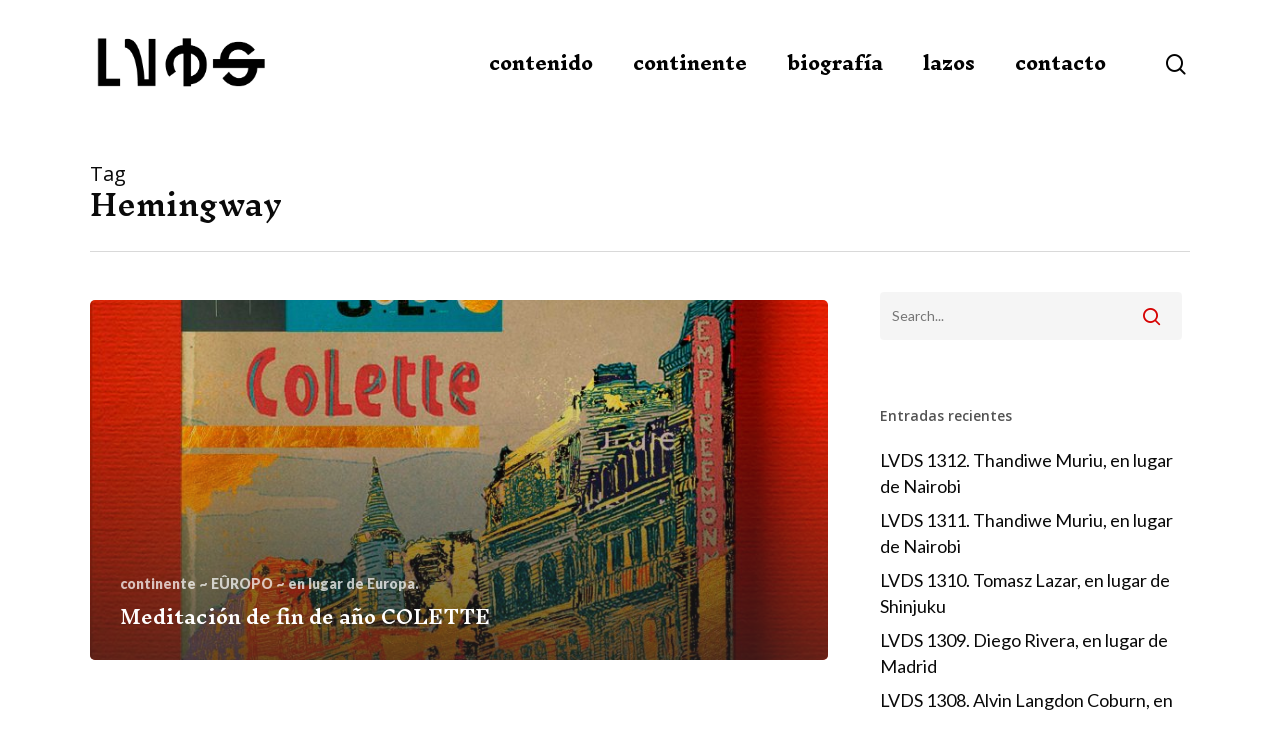

--- FILE ---
content_type: text/html; charset=UTF-8
request_url: https://losvalientesduermensolos.com/tag/hemingway
body_size: 15622
content:
<!DOCTYPE html>

<html lang="es" class="no-js">
<head>
	
	<meta charset="UTF-8">
	
	<meta name="viewport" content="width=device-width, initial-scale=1, maximum-scale=1, user-scalable=0" /><title>Hemingway &#8211; Los valientes duermen solos</title>
<meta name='robots' content='max-image-preview:large' />
<link rel='dns-prefetch' href='//fonts.googleapis.com' />
<link rel="alternate" type="application/rss+xml" title="Los valientes duermen solos &raquo; Feed" href="https://losvalientesduermensolos.com/feed" />
<link rel="alternate" type="application/rss+xml" title="Los valientes duermen solos &raquo; Feed de los comentarios" href="https://losvalientesduermensolos.com/comments/feed" />
<link rel="alternate" type="application/rss+xml" title="Los valientes duermen solos &raquo; Etiqueta Hemingway del feed" href="https://losvalientesduermensolos.com/tag/hemingway/feed" />
<style id='wp-img-auto-sizes-contain-inline-css' type='text/css'>
img:is([sizes=auto i],[sizes^="auto," i]){contain-intrinsic-size:3000px 1500px}
/*# sourceURL=wp-img-auto-sizes-contain-inline-css */
</style>
<style id='wp-emoji-styles-inline-css' type='text/css'>

	img.wp-smiley, img.emoji {
		display: inline !important;
		border: none !important;
		box-shadow: none !important;
		height: 1em !important;
		width: 1em !important;
		margin: 0 0.07em !important;
		vertical-align: -0.1em !important;
		background: none !important;
		padding: 0 !important;
	}
/*# sourceURL=wp-emoji-styles-inline-css */
</style>
<style id='wp-block-library-inline-css' type='text/css'>
:root{--wp-block-synced-color:#7a00df;--wp-block-synced-color--rgb:122,0,223;--wp-bound-block-color:var(--wp-block-synced-color);--wp-editor-canvas-background:#ddd;--wp-admin-theme-color:#007cba;--wp-admin-theme-color--rgb:0,124,186;--wp-admin-theme-color-darker-10:#006ba1;--wp-admin-theme-color-darker-10--rgb:0,107,160.5;--wp-admin-theme-color-darker-20:#005a87;--wp-admin-theme-color-darker-20--rgb:0,90,135;--wp-admin-border-width-focus:2px}@media (min-resolution:192dpi){:root{--wp-admin-border-width-focus:1.5px}}.wp-element-button{cursor:pointer}:root .has-very-light-gray-background-color{background-color:#eee}:root .has-very-dark-gray-background-color{background-color:#313131}:root .has-very-light-gray-color{color:#eee}:root .has-very-dark-gray-color{color:#313131}:root .has-vivid-green-cyan-to-vivid-cyan-blue-gradient-background{background:linear-gradient(135deg,#00d084,#0693e3)}:root .has-purple-crush-gradient-background{background:linear-gradient(135deg,#34e2e4,#4721fb 50%,#ab1dfe)}:root .has-hazy-dawn-gradient-background{background:linear-gradient(135deg,#faaca8,#dad0ec)}:root .has-subdued-olive-gradient-background{background:linear-gradient(135deg,#fafae1,#67a671)}:root .has-atomic-cream-gradient-background{background:linear-gradient(135deg,#fdd79a,#004a59)}:root .has-nightshade-gradient-background{background:linear-gradient(135deg,#330968,#31cdcf)}:root .has-midnight-gradient-background{background:linear-gradient(135deg,#020381,#2874fc)}:root{--wp--preset--font-size--normal:16px;--wp--preset--font-size--huge:42px}.has-regular-font-size{font-size:1em}.has-larger-font-size{font-size:2.625em}.has-normal-font-size{font-size:var(--wp--preset--font-size--normal)}.has-huge-font-size{font-size:var(--wp--preset--font-size--huge)}.has-text-align-center{text-align:center}.has-text-align-left{text-align:left}.has-text-align-right{text-align:right}.has-fit-text{white-space:nowrap!important}#end-resizable-editor-section{display:none}.aligncenter{clear:both}.items-justified-left{justify-content:flex-start}.items-justified-center{justify-content:center}.items-justified-right{justify-content:flex-end}.items-justified-space-between{justify-content:space-between}.screen-reader-text{border:0;clip-path:inset(50%);height:1px;margin:-1px;overflow:hidden;padding:0;position:absolute;width:1px;word-wrap:normal!important}.screen-reader-text:focus{background-color:#ddd;clip-path:none;color:#444;display:block;font-size:1em;height:auto;left:5px;line-height:normal;padding:15px 23px 14px;text-decoration:none;top:5px;width:auto;z-index:100000}html :where(.has-border-color){border-style:solid}html :where([style*=border-top-color]){border-top-style:solid}html :where([style*=border-right-color]){border-right-style:solid}html :where([style*=border-bottom-color]){border-bottom-style:solid}html :where([style*=border-left-color]){border-left-style:solid}html :where([style*=border-width]){border-style:solid}html :where([style*=border-top-width]){border-top-style:solid}html :where([style*=border-right-width]){border-right-style:solid}html :where([style*=border-bottom-width]){border-bottom-style:solid}html :where([style*=border-left-width]){border-left-style:solid}html :where(img[class*=wp-image-]){height:auto;max-width:100%}:where(figure){margin:0 0 1em}html :where(.is-position-sticky){--wp-admin--admin-bar--position-offset:var(--wp-admin--admin-bar--height,0px)}@media screen and (max-width:600px){html :where(.is-position-sticky){--wp-admin--admin-bar--position-offset:0px}}

/*# sourceURL=wp-block-library-inline-css */
</style><style id='global-styles-inline-css' type='text/css'>
:root{--wp--preset--aspect-ratio--square: 1;--wp--preset--aspect-ratio--4-3: 4/3;--wp--preset--aspect-ratio--3-4: 3/4;--wp--preset--aspect-ratio--3-2: 3/2;--wp--preset--aspect-ratio--2-3: 2/3;--wp--preset--aspect-ratio--16-9: 16/9;--wp--preset--aspect-ratio--9-16: 9/16;--wp--preset--color--black: #000000;--wp--preset--color--cyan-bluish-gray: #abb8c3;--wp--preset--color--white: #ffffff;--wp--preset--color--pale-pink: #f78da7;--wp--preset--color--vivid-red: #cf2e2e;--wp--preset--color--luminous-vivid-orange: #ff6900;--wp--preset--color--luminous-vivid-amber: #fcb900;--wp--preset--color--light-green-cyan: #7bdcb5;--wp--preset--color--vivid-green-cyan: #00d084;--wp--preset--color--pale-cyan-blue: #8ed1fc;--wp--preset--color--vivid-cyan-blue: #0693e3;--wp--preset--color--vivid-purple: #9b51e0;--wp--preset--gradient--vivid-cyan-blue-to-vivid-purple: linear-gradient(135deg,rgb(6,147,227) 0%,rgb(155,81,224) 100%);--wp--preset--gradient--light-green-cyan-to-vivid-green-cyan: linear-gradient(135deg,rgb(122,220,180) 0%,rgb(0,208,130) 100%);--wp--preset--gradient--luminous-vivid-amber-to-luminous-vivid-orange: linear-gradient(135deg,rgb(252,185,0) 0%,rgb(255,105,0) 100%);--wp--preset--gradient--luminous-vivid-orange-to-vivid-red: linear-gradient(135deg,rgb(255,105,0) 0%,rgb(207,46,46) 100%);--wp--preset--gradient--very-light-gray-to-cyan-bluish-gray: linear-gradient(135deg,rgb(238,238,238) 0%,rgb(169,184,195) 100%);--wp--preset--gradient--cool-to-warm-spectrum: linear-gradient(135deg,rgb(74,234,220) 0%,rgb(151,120,209) 20%,rgb(207,42,186) 40%,rgb(238,44,130) 60%,rgb(251,105,98) 80%,rgb(254,248,76) 100%);--wp--preset--gradient--blush-light-purple: linear-gradient(135deg,rgb(255,206,236) 0%,rgb(152,150,240) 100%);--wp--preset--gradient--blush-bordeaux: linear-gradient(135deg,rgb(254,205,165) 0%,rgb(254,45,45) 50%,rgb(107,0,62) 100%);--wp--preset--gradient--luminous-dusk: linear-gradient(135deg,rgb(255,203,112) 0%,rgb(199,81,192) 50%,rgb(65,88,208) 100%);--wp--preset--gradient--pale-ocean: linear-gradient(135deg,rgb(255,245,203) 0%,rgb(182,227,212) 50%,rgb(51,167,181) 100%);--wp--preset--gradient--electric-grass: linear-gradient(135deg,rgb(202,248,128) 0%,rgb(113,206,126) 100%);--wp--preset--gradient--midnight: linear-gradient(135deg,rgb(2,3,129) 0%,rgb(40,116,252) 100%);--wp--preset--font-size--small: 13px;--wp--preset--font-size--medium: 20px;--wp--preset--font-size--large: 36px;--wp--preset--font-size--x-large: 42px;--wp--preset--spacing--20: 0.44rem;--wp--preset--spacing--30: 0.67rem;--wp--preset--spacing--40: 1rem;--wp--preset--spacing--50: 1.5rem;--wp--preset--spacing--60: 2.25rem;--wp--preset--spacing--70: 3.38rem;--wp--preset--spacing--80: 5.06rem;--wp--preset--shadow--natural: 6px 6px 9px rgba(0, 0, 0, 0.2);--wp--preset--shadow--deep: 12px 12px 50px rgba(0, 0, 0, 0.4);--wp--preset--shadow--sharp: 6px 6px 0px rgba(0, 0, 0, 0.2);--wp--preset--shadow--outlined: 6px 6px 0px -3px rgb(255, 255, 255), 6px 6px rgb(0, 0, 0);--wp--preset--shadow--crisp: 6px 6px 0px rgb(0, 0, 0);}:where(.is-layout-flex){gap: 0.5em;}:where(.is-layout-grid){gap: 0.5em;}body .is-layout-flex{display: flex;}.is-layout-flex{flex-wrap: wrap;align-items: center;}.is-layout-flex > :is(*, div){margin: 0;}body .is-layout-grid{display: grid;}.is-layout-grid > :is(*, div){margin: 0;}:where(.wp-block-columns.is-layout-flex){gap: 2em;}:where(.wp-block-columns.is-layout-grid){gap: 2em;}:where(.wp-block-post-template.is-layout-flex){gap: 1.25em;}:where(.wp-block-post-template.is-layout-grid){gap: 1.25em;}.has-black-color{color: var(--wp--preset--color--black) !important;}.has-cyan-bluish-gray-color{color: var(--wp--preset--color--cyan-bluish-gray) !important;}.has-white-color{color: var(--wp--preset--color--white) !important;}.has-pale-pink-color{color: var(--wp--preset--color--pale-pink) !important;}.has-vivid-red-color{color: var(--wp--preset--color--vivid-red) !important;}.has-luminous-vivid-orange-color{color: var(--wp--preset--color--luminous-vivid-orange) !important;}.has-luminous-vivid-amber-color{color: var(--wp--preset--color--luminous-vivid-amber) !important;}.has-light-green-cyan-color{color: var(--wp--preset--color--light-green-cyan) !important;}.has-vivid-green-cyan-color{color: var(--wp--preset--color--vivid-green-cyan) !important;}.has-pale-cyan-blue-color{color: var(--wp--preset--color--pale-cyan-blue) !important;}.has-vivid-cyan-blue-color{color: var(--wp--preset--color--vivid-cyan-blue) !important;}.has-vivid-purple-color{color: var(--wp--preset--color--vivid-purple) !important;}.has-black-background-color{background-color: var(--wp--preset--color--black) !important;}.has-cyan-bluish-gray-background-color{background-color: var(--wp--preset--color--cyan-bluish-gray) !important;}.has-white-background-color{background-color: var(--wp--preset--color--white) !important;}.has-pale-pink-background-color{background-color: var(--wp--preset--color--pale-pink) !important;}.has-vivid-red-background-color{background-color: var(--wp--preset--color--vivid-red) !important;}.has-luminous-vivid-orange-background-color{background-color: var(--wp--preset--color--luminous-vivid-orange) !important;}.has-luminous-vivid-amber-background-color{background-color: var(--wp--preset--color--luminous-vivid-amber) !important;}.has-light-green-cyan-background-color{background-color: var(--wp--preset--color--light-green-cyan) !important;}.has-vivid-green-cyan-background-color{background-color: var(--wp--preset--color--vivid-green-cyan) !important;}.has-pale-cyan-blue-background-color{background-color: var(--wp--preset--color--pale-cyan-blue) !important;}.has-vivid-cyan-blue-background-color{background-color: var(--wp--preset--color--vivid-cyan-blue) !important;}.has-vivid-purple-background-color{background-color: var(--wp--preset--color--vivid-purple) !important;}.has-black-border-color{border-color: var(--wp--preset--color--black) !important;}.has-cyan-bluish-gray-border-color{border-color: var(--wp--preset--color--cyan-bluish-gray) !important;}.has-white-border-color{border-color: var(--wp--preset--color--white) !important;}.has-pale-pink-border-color{border-color: var(--wp--preset--color--pale-pink) !important;}.has-vivid-red-border-color{border-color: var(--wp--preset--color--vivid-red) !important;}.has-luminous-vivid-orange-border-color{border-color: var(--wp--preset--color--luminous-vivid-orange) !important;}.has-luminous-vivid-amber-border-color{border-color: var(--wp--preset--color--luminous-vivid-amber) !important;}.has-light-green-cyan-border-color{border-color: var(--wp--preset--color--light-green-cyan) !important;}.has-vivid-green-cyan-border-color{border-color: var(--wp--preset--color--vivid-green-cyan) !important;}.has-pale-cyan-blue-border-color{border-color: var(--wp--preset--color--pale-cyan-blue) !important;}.has-vivid-cyan-blue-border-color{border-color: var(--wp--preset--color--vivid-cyan-blue) !important;}.has-vivid-purple-border-color{border-color: var(--wp--preset--color--vivid-purple) !important;}.has-vivid-cyan-blue-to-vivid-purple-gradient-background{background: var(--wp--preset--gradient--vivid-cyan-blue-to-vivid-purple) !important;}.has-light-green-cyan-to-vivid-green-cyan-gradient-background{background: var(--wp--preset--gradient--light-green-cyan-to-vivid-green-cyan) !important;}.has-luminous-vivid-amber-to-luminous-vivid-orange-gradient-background{background: var(--wp--preset--gradient--luminous-vivid-amber-to-luminous-vivid-orange) !important;}.has-luminous-vivid-orange-to-vivid-red-gradient-background{background: var(--wp--preset--gradient--luminous-vivid-orange-to-vivid-red) !important;}.has-very-light-gray-to-cyan-bluish-gray-gradient-background{background: var(--wp--preset--gradient--very-light-gray-to-cyan-bluish-gray) !important;}.has-cool-to-warm-spectrum-gradient-background{background: var(--wp--preset--gradient--cool-to-warm-spectrum) !important;}.has-blush-light-purple-gradient-background{background: var(--wp--preset--gradient--blush-light-purple) !important;}.has-blush-bordeaux-gradient-background{background: var(--wp--preset--gradient--blush-bordeaux) !important;}.has-luminous-dusk-gradient-background{background: var(--wp--preset--gradient--luminous-dusk) !important;}.has-pale-ocean-gradient-background{background: var(--wp--preset--gradient--pale-ocean) !important;}.has-electric-grass-gradient-background{background: var(--wp--preset--gradient--electric-grass) !important;}.has-midnight-gradient-background{background: var(--wp--preset--gradient--midnight) !important;}.has-small-font-size{font-size: var(--wp--preset--font-size--small) !important;}.has-medium-font-size{font-size: var(--wp--preset--font-size--medium) !important;}.has-large-font-size{font-size: var(--wp--preset--font-size--large) !important;}.has-x-large-font-size{font-size: var(--wp--preset--font-size--x-large) !important;}
/*# sourceURL=global-styles-inline-css */
</style>

<style id='classic-theme-styles-inline-css' type='text/css'>
/*! This file is auto-generated */
.wp-block-button__link{color:#fff;background-color:#32373c;border-radius:9999px;box-shadow:none;text-decoration:none;padding:calc(.667em + 2px) calc(1.333em + 2px);font-size:1.125em}.wp-block-file__button{background:#32373c;color:#fff;text-decoration:none}
/*# sourceURL=/wp-includes/css/classic-themes.min.css */
</style>
<link rel='stylesheet' id='font-awesome-css' href='https://losvalientesduermensolos.com/wp-content/themes/salient/css/font-awesome.min.css?ver=4.6.4' type='text/css' media='all' />
<link rel='stylesheet' id='salient-grid-system-css' href='https://losvalientesduermensolos.com/wp-content/themes/salient/css/grid-system.css?ver=12.1.6' type='text/css' media='all' />
<link rel='stylesheet' id='main-styles-css' href='https://losvalientesduermensolos.com/wp-content/themes/salient/css/style.css?ver=12.1.6' type='text/css' media='all' />
<link rel='stylesheet' id='fancyBox-css' href='https://losvalientesduermensolos.com/wp-content/themes/salient/css/plugins/jquery.fancybox.css?ver=3.3.1' type='text/css' media='all' />
<link rel='stylesheet' id='nectar_default_font_open_sans-css' href='https://fonts.googleapis.com/css?family=Open+Sans%3A300%2C400%2C600%2C700&#038;subset=latin%2Clatin-ext' type='text/css' media='all' />
<link rel='stylesheet' id='responsive-css' href='https://losvalientesduermensolos.com/wp-content/themes/salient/css/responsive.css?ver=12.1.6' type='text/css' media='all' />
<link rel='stylesheet' id='skin-material-css' href='https://losvalientesduermensolos.com/wp-content/themes/salient/css/skin-material.css?ver=12.1.6' type='text/css' media='all' />
<link rel='stylesheet' id='dynamic-css-css' href='https://losvalientesduermensolos.com/wp-content/themes/salient/css/salient-dynamic-styles.css?ver=28307' type='text/css' media='all' />
<style id='dynamic-css-inline-css' type='text/css'>
@media only screen and (min-width:1000px){body #ajax-content-wrap.no-scroll{min-height:calc(100vh - 126px);height:calc(100vh - 126px)!important;}}@media only screen and (min-width:1000px){#page-header-wrap.fullscreen-header,#page-header-wrap.fullscreen-header #page-header-bg,html:not(.nectar-box-roll-loaded) .nectar-box-roll > #page-header-bg.fullscreen-header,.nectar_fullscreen_zoom_recent_projects,#nectar_fullscreen_rows:not(.afterLoaded) > div{height:calc(100vh - 125px);}.wpb_row.vc_row-o-full-height.top-level,.wpb_row.vc_row-o-full-height.top-level > .col.span_12{min-height:calc(100vh - 125px);}html:not(.nectar-box-roll-loaded) .nectar-box-roll > #page-header-bg.fullscreen-header{top:126px;}.nectar-slider-wrap[data-fullscreen="true"]:not(.loaded),.nectar-slider-wrap[data-fullscreen="true"]:not(.loaded) .swiper-container{height:calc(100vh - 124px)!important;}.admin-bar .nectar-slider-wrap[data-fullscreen="true"]:not(.loaded),.admin-bar .nectar-slider-wrap[data-fullscreen="true"]:not(.loaded) .swiper-container{height:calc(100vh - 124px - 32px)!important;}}#nectar_fullscreen_rows{background-color:;}
body[data-ext-responsive="true"].single-post .container-wrap.no-sidebar .post-area {
    
        max-width: inherit;
 
}

.single.single-post .section-title h1 {
    max-width: 1000px;
}
/*# sourceURL=dynamic-css-inline-css */
</style>
<link rel='stylesheet' id='redux-google-fonts-salient_redux-css' href='https://fonts.googleapis.com/css?family=Inknut+Antiqua%3A700%2C600%7CLato%3A400%2C400italic%2C900&#038;ver=1707910965' type='text/css' media='all' />
<script type="text/javascript" src="https://losvalientesduermensolos.com/wp-includes/js/jquery/jquery.min.js?ver=3.7.1" id="jquery-core-js"></script>
<script type="text/javascript" src="https://losvalientesduermensolos.com/wp-includes/js/jquery/jquery-migrate.min.js?ver=3.4.1" id="jquery-migrate-js"></script>
<link rel="https://api.w.org/" href="https://losvalientesduermensolos.com/wp-json/" /><link rel="alternate" title="JSON" type="application/json" href="https://losvalientesduermensolos.com/wp-json/wp/v2/tags/192" /><link rel="EditURI" type="application/rsd+xml" title="RSD" href="https://losvalientesduermensolos.com/xmlrpc.php?rsd" />
<meta name="generator" content="WordPress 6.9" />
<script type="text/javascript"> var root = document.getElementsByTagName( "html" )[0]; root.setAttribute( "class", "js" ); </script><style type="text/css">.recentcomments a{display:inline !important;padding:0 !important;margin:0 !important;}</style><meta name="generator" content="Powered by WPBakery Page Builder - drag and drop page builder for WordPress."/>
<noscript><style> .wpb_animate_when_almost_visible { opacity: 1; }</style></noscript>	
</head>


<body class="archive tag tag-hemingway tag-192 wp-theme-salient material wpb-js-composer js-comp-ver-6.4.2 vc_responsive" data-footer-reveal="false" data-footer-reveal-shadow="none" data-header-format="default" data-body-border="off" data-boxed-style="" data-header-breakpoint="1000" data-dropdown-style="minimal" data-cae="easeOutCubic" data-cad="750" data-megamenu-width="contained" data-aie="none" data-ls="fancybox" data-apte="standard" data-hhun="0" data-fancy-form-rcs="default" data-form-style="default" data-form-submit="regular" data-is="minimal" data-button-style="slightly_rounded_shadow" data-user-account-button="false" data-flex-cols="true" data-col-gap="60px" data-header-inherit-rc="false" data-header-search="true" data-animated-anchors="true" data-ajax-transitions="false" data-full-width-header="false" data-slide-out-widget-area="true" data-slide-out-widget-area-style="slide-out-from-right" data-user-set-ocm="off" data-loading-animation="none" data-bg-header="false" data-responsive="1" data-ext-responsive="true" data-header-resize="1" data-header-color="custom" data-transparent-header="false" data-cart="false" data-remove-m-parallax="" data-remove-m-video-bgs="" data-m-animate="0" data-force-header-trans-color="light" data-smooth-scrolling="0" data-permanent-transparent="false" >
	
	<script type="text/javascript"> if(navigator.userAgent.match(/(Android|iPod|iPhone|iPad|BlackBerry|IEMobile|Opera Mini)/)) { document.body.className += " using-mobile-browser "; } </script><div class="ocm-effect-wrap"><div class="ocm-effect-wrap-inner">	
	<div id="header-space"  data-header-mobile-fixed='1'></div> 
	
		
	<div id="header-outer" data-has-menu="true" data-has-buttons="yes" data-header-button_style="default" data-using-pr-menu="false" data-mobile-fixed="1" data-ptnm="false" data-lhe="animated_underline" data-user-set-bg="#ffffff" data-format="default" data-permanent-transparent="false" data-megamenu-rt="0" data-remove-fixed="0" data-header-resize="1" data-cart="false" data-transparency-option="0" data-box-shadow="none" data-shrink-num="20" data-using-secondary="0" data-using-logo="1" data-logo-height="70" data-m-logo-height="50" data-padding="28" data-full-width="false" data-condense="false" >
		
		
<div id="search-outer" class="nectar">
	<div id="search">
		<div class="container">
			 <div id="search-box">
				 <div class="inner-wrap">
					 <div class="col span_12">
						  <form role="search" action="https://losvalientesduermensolos.com/" method="GET">
														 <input type="text" name="s"  value="" placeholder="Search" /> 
							 								
						<span>Hit enter to search or ESC to close</span>						</form>
					</div><!--/span_12-->
				</div><!--/inner-wrap-->
			 </div><!--/search-box-->
			 <div id="close"><a href="#">
				<span class="close-wrap"> <span class="close-line close-line1"></span> <span class="close-line close-line2"></span> </span>				 </a></div>
		 </div><!--/container-->
	</div><!--/search-->
</div><!--/search-outer-->

<header id="top">
	<div class="container">
		<div class="row">
			<div class="col span_3">
				<a id="logo" href="https://losvalientesduermensolos.com" data-supplied-ml-starting-dark="false" data-supplied-ml-starting="false" data-supplied-ml="false" >
					<img class="stnd  dark-version" alt="Los valientes duermen solos" src="https://losvalientesduermensolos.com/wp-content/uploads/2021/04/lvds-01.png"  /> 
				</a>
				
							</div><!--/span_3-->
			
			<div class="col span_9 col_last">
									<a class="mobile-search" href="#searchbox"><span class="nectar-icon icon-salient-search" aria-hidden="true"></span></a>
										<div class="slide-out-widget-area-toggle mobile-icon slide-out-from-right" data-custom-color="false" data-icon-animation="simple-transform">
						<div> <a href="#sidewidgetarea" aria-label="Navigation Menu" aria-expanded="false" class="closed">
							<span aria-hidden="true"> <i class="lines-button x2"> <i class="lines"></i> </i> </span>
						</a></div> 
					</div>
								
									
					<nav>
						
						<ul class="sf-menu">	
							<li id="menu-item-15583" class="menu-item menu-item-type-post_type menu-item-object-page menu-item-15583"><a href="https://losvalientesduermensolos.com/portfolio">contenido</a></li>
<li id="menu-item-15596" class="menu-item menu-item-type-post_type menu-item-object-page menu-item-15596"><a href="https://losvalientesduermensolos.com/blog">continente</a></li>
<li id="menu-item-15620" class="menu-item menu-item-type-post_type menu-item-object-page menu-item-15620"><a href="https://losvalientesduermensolos.com/about">biografía</a></li>
<li id="menu-item-15582" class="menu-item menu-item-type-custom menu-item-object-custom menu-item-15582"><a href="https://losvalientesduermensolos.com/lazos">lazos</a></li>
<li id="menu-item-15584" class="menu-item menu-item-type-post_type menu-item-object-page menu-item-15584"><a href="https://losvalientesduermensolos.com/contact">contacto</a></li>
						</ul>
						

													<ul class="buttons sf-menu" data-user-set-ocm="off">
								
								<li id="search-btn"><div><a href="#searchbox"><span class="icon-salient-search" aria-hidden="true"></span></a></div> </li>								
							</ul>
												
					</nav>
					
										
				</div><!--/span_9-->
				
								
			</div><!--/row-->
					</div><!--/container-->
	</header>
		
	</div>
	
		
	<div id="ajax-content-wrap">
		
		
		<div class="row page-header-no-bg" data-alignment="left">
			<div class="container">	
				<div class="col span_12 section-title">
					<span class="subheader">Tag</span>
					<h1>  Hemingway</h1>
									</div>
			</div>
		</div> 

	
<div class="container-wrap">
		
	<div class="container main-content">
		
		<div class="row">
			
			<div class="post-area col  span_9 masonry auto_meta_overlaid_spaced " data-ams="8px" data-remove-post-date="0" data-remove-post-author="1" data-remove-post-comment-number="1" data-remove-post-nectar-love="1"> <div class="posts-container"  data-load-animation="fade_in_from_bottom">
<article id="post-16174" class=" masonry-blog-item post-16174 post type-post status-publish format-standard has-post-thumbnail category-eur-opsis tag-annie-ernaux tag-balenciaga tag-barcelona tag-bruselas tag-catherine-helie tag-cofas-artes-graficas tag-colette tag-daci-i-dalla tag-diario tag-dior tag-edith-piaf tag-editions-gallimard tag-editorial-cabaret-voltaire tag-el-serrucho tag-ernesto-ruscio tag-ex-typographia-153 tag-fernando-bosch-tortajada tag-gerhard-richter tag-givenchy tag-guerra-civil tag-harpers-bazar tag-hemingway tag-jose-miguel-pomares tag-karlsruhe tag-lesquella-de-la-torratxa tag-literatura-europea tag-los-valientes-duermen-solos tag-luna tag-lydia-vazquez-jimenez tag-manneken-pis tag-marc-marie tag-mauritania tag-miguel-lazaro-garcia tag-montpellier tag-paris tag-place-rouppe tag-poevhenelekelder tag-rue-du-midi tag-truman-capote tag-uccle tag-vogue">  
    
  <div class="inner-wrap animated">
    
    <div class="post-content">

      <div class="content-inner">
        
        <a class="entire-meta-link" href="https://losvalientesduermensolos.com/lvds-no-1-1-28-luna-enero-lusage-de-la-photo-femme-de-annie-ernaux-y-marc-marie"></a>
        
        <span class="post-featured-img" data-nectar-img-src="https://losvalientesduermensolos.com/wp-content/uploads/2022/01/LVDS-COVER-ART-COLETTE-1-2-800x800.jpg"></span>        
        <div class="article-content-wrap">
          
          <span class="meta-category"><a class="eur-opsis" href="https://losvalientesduermensolos.com/category/eur-opsis">continente ~ EÛROPO ~ en lugar de Europa.</a></span>          
          <div class="post-header">
            <h3 class="title"><a href="https://losvalientesduermensolos.com/lvds-no-1-1-28-luna-enero-lusage-de-la-photo-femme-de-annie-ernaux-y-marc-marie"> Meditación de fin de año COLETTE</a></h3>
          </div>
          
        </div><!--article-content-wrap-->
        
      </div><!--/content-inner-->
        
    </div><!--/post-content-->
      
  </div><!--/inner-wrap-->
    
</article>				
			</div><!--/posts container-->
				
							
		</div><!--/post-area-->
		
					
							<div id="sidebar" data-nectar-ss="false" class="col span_3 col_last">
					<div id="search-2" class="widget widget_search"><form role="search" method="get" class="search-form" action="https://losvalientesduermensolos.com/">
	<input type="text" class="search-field" placeholder="Search..." value="" name="s" title="Search for:" />
	<button type="submit" class="search-widget-btn"><span class="normal icon-salient-search" aria-hidden="true"></span><span class="text">Search</span></button>
</form></div>
		<div id="recent-posts-2" class="widget widget_recent_entries">
		<h4>Entradas recientes</h4>
		<ul>
											<li>
					<a href="https://losvalientesduermensolos.com/lvds-1312-thandiwe-muriu-en-lugar-de-nairobi">LVDS 1312. Thandiwe Muriu, en lugar de Nairobi</a>
									</li>
											<li>
					<a href="https://losvalientesduermensolos.com/lvds-1311-thandiwe-muriu-en-lugar-de-madrid">LVDS 1311. Thandiwe Muriu, en lugar de Nairobi</a>
									</li>
											<li>
					<a href="https://losvalientesduermensolos.com/lvds-1310-tomasz-lazar-en-lugar-de-shinjuku">LVDS 1310. Tomasz Lazar, en lugar de Shinjuku</a>
									</li>
											<li>
					<a href="https://losvalientesduermensolos.com/lvds-1309-diego-rivera-en-lugar-de-madrid">LVDS 1309. Diego Rivera, en lugar de Madrid</a>
									</li>
											<li>
					<a href="https://losvalientesduermensolos.com/lvds-1308-alvin-langdon-coburn-en-lugar-de-boston">LVDS 1308. Alvin Langdon Coburn, en lugar de Boston</a>
									</li>
					</ul>

		</div><div id="recent-comments-2" class="widget widget_recent_comments"><h4>Comentarios recientes</h4><ul id="recentcomments"><li class="recentcomments"><span class="comment-author-link"><a href="https://creciendoentreflores.wordpress.com/2017/12/28/el-hombre-que-plantaba-arboles/" class="url" rel="ugc external nofollow">El hombre que plantaba árboles &#8211; creciendoentreflores</a></span> en <a href="https://losvalientesduermensolos.com/jean-giono-el-hombre-que-plantaba-arboles-il-michael-mccurdy-1985#comment-2">Jean Giono y Michael McCurdy</a></li></ul></div><div id="archives-2" class="widget widget_archive"><h4>Archivos</h4>
			<ul>
					<li><a href='https://losvalientesduermensolos.com/2025/12'>diciembre 2025</a></li>
	<li><a href='https://losvalientesduermensolos.com/2025/09'>septiembre 2025</a></li>
	<li><a href='https://losvalientesduermensolos.com/2025/08'>agosto 2025</a></li>
	<li><a href='https://losvalientesduermensolos.com/2025/07'>julio 2025</a></li>
	<li><a href='https://losvalientesduermensolos.com/2025/06'>junio 2025</a></li>
	<li><a href='https://losvalientesduermensolos.com/2025/05'>mayo 2025</a></li>
	<li><a href='https://losvalientesduermensolos.com/2025/04'>abril 2025</a></li>
	<li><a href='https://losvalientesduermensolos.com/2025/02'>febrero 2025</a></li>
	<li><a href='https://losvalientesduermensolos.com/2025/01'>enero 2025</a></li>
	<li><a href='https://losvalientesduermensolos.com/2024/11'>noviembre 2024</a></li>
	<li><a href='https://losvalientesduermensolos.com/2024/10'>octubre 2024</a></li>
	<li><a href='https://losvalientesduermensolos.com/2024/09'>septiembre 2024</a></li>
	<li><a href='https://losvalientesduermensolos.com/2024/08'>agosto 2024</a></li>
	<li><a href='https://losvalientesduermensolos.com/2024/07'>julio 2024</a></li>
	<li><a href='https://losvalientesduermensolos.com/2024/05'>mayo 2024</a></li>
	<li><a href='https://losvalientesduermensolos.com/2024/04'>abril 2024</a></li>
	<li><a href='https://losvalientesduermensolos.com/2024/03'>marzo 2024</a></li>
	<li><a href='https://losvalientesduermensolos.com/2024/02'>febrero 2024</a></li>
	<li><a href='https://losvalientesduermensolos.com/2024/01'>enero 2024</a></li>
	<li><a href='https://losvalientesduermensolos.com/2023/12'>diciembre 2023</a></li>
	<li><a href='https://losvalientesduermensolos.com/2023/10'>octubre 2023</a></li>
	<li><a href='https://losvalientesduermensolos.com/2023/09'>septiembre 2023</a></li>
	<li><a href='https://losvalientesduermensolos.com/2023/08'>agosto 2023</a></li>
	<li><a href='https://losvalientesduermensolos.com/2023/07'>julio 2023</a></li>
	<li><a href='https://losvalientesduermensolos.com/2023/05'>mayo 2023</a></li>
	<li><a href='https://losvalientesduermensolos.com/2023/04'>abril 2023</a></li>
	<li><a href='https://losvalientesduermensolos.com/2023/03'>marzo 2023</a></li>
	<li><a href='https://losvalientesduermensolos.com/2023/02'>febrero 2023</a></li>
	<li><a href='https://losvalientesduermensolos.com/2023/01'>enero 2023</a></li>
	<li><a href='https://losvalientesduermensolos.com/2022/12'>diciembre 2022</a></li>
	<li><a href='https://losvalientesduermensolos.com/2022/09'>septiembre 2022</a></li>
	<li><a href='https://losvalientesduermensolos.com/2022/07'>julio 2022</a></li>
	<li><a href='https://losvalientesduermensolos.com/2022/06'>junio 2022</a></li>
	<li><a href='https://losvalientesduermensolos.com/2022/04'>abril 2022</a></li>
	<li><a href='https://losvalientesduermensolos.com/2022/03'>marzo 2022</a></li>
	<li><a href='https://losvalientesduermensolos.com/2022/01'>enero 2022</a></li>
	<li><a href='https://losvalientesduermensolos.com/2021/12'>diciembre 2021</a></li>
	<li><a href='https://losvalientesduermensolos.com/2021/11'>noviembre 2021</a></li>
	<li><a href='https://losvalientesduermensolos.com/2021/10'>octubre 2021</a></li>
	<li><a href='https://losvalientesduermensolos.com/2021/09'>septiembre 2021</a></li>
	<li><a href='https://losvalientesduermensolos.com/2021/08'>agosto 2021</a></li>
	<li><a href='https://losvalientesduermensolos.com/2021/05'>mayo 2021</a></li>
	<li><a href='https://losvalientesduermensolos.com/2021/04'>abril 2021</a></li>
	<li><a href='https://losvalientesduermensolos.com/2021/01'>enero 2021</a></li>
	<li><a href='https://losvalientesduermensolos.com/2020/12'>diciembre 2020</a></li>
	<li><a href='https://losvalientesduermensolos.com/2020/11'>noviembre 2020</a></li>
	<li><a href='https://losvalientesduermensolos.com/2020/08'>agosto 2020</a></li>
	<li><a href='https://losvalientesduermensolos.com/2020/06'>junio 2020</a></li>
	<li><a href='https://losvalientesduermensolos.com/2020/03'>marzo 2020</a></li>
	<li><a href='https://losvalientesduermensolos.com/2020/02'>febrero 2020</a></li>
	<li><a href='https://losvalientesduermensolos.com/2020/01'>enero 2020</a></li>
	<li><a href='https://losvalientesduermensolos.com/2019/12'>diciembre 2019</a></li>
	<li><a href='https://losvalientesduermensolos.com/2019/11'>noviembre 2019</a></li>
	<li><a href='https://losvalientesduermensolos.com/2019/10'>octubre 2019</a></li>
	<li><a href='https://losvalientesduermensolos.com/2019/09'>septiembre 2019</a></li>
	<li><a href='https://losvalientesduermensolos.com/2019/08'>agosto 2019</a></li>
	<li><a href='https://losvalientesduermensolos.com/2019/07'>julio 2019</a></li>
	<li><a href='https://losvalientesduermensolos.com/2019/06'>junio 2019</a></li>
	<li><a href='https://losvalientesduermensolos.com/2019/05'>mayo 2019</a></li>
	<li><a href='https://losvalientesduermensolos.com/2019/04'>abril 2019</a></li>
	<li><a href='https://losvalientesduermensolos.com/2019/03'>marzo 2019</a></li>
	<li><a href='https://losvalientesduermensolos.com/2019/02'>febrero 2019</a></li>
	<li><a href='https://losvalientesduermensolos.com/2019/01'>enero 2019</a></li>
	<li><a href='https://losvalientesduermensolos.com/2018/12'>diciembre 2018</a></li>
	<li><a href='https://losvalientesduermensolos.com/2018/11'>noviembre 2018</a></li>
	<li><a href='https://losvalientesduermensolos.com/2018/10'>octubre 2018</a></li>
	<li><a href='https://losvalientesduermensolos.com/2018/09'>septiembre 2018</a></li>
	<li><a href='https://losvalientesduermensolos.com/2018/08'>agosto 2018</a></li>
	<li><a href='https://losvalientesduermensolos.com/2018/07'>julio 2018</a></li>
	<li><a href='https://losvalientesduermensolos.com/2018/06'>junio 2018</a></li>
	<li><a href='https://losvalientesduermensolos.com/2018/05'>mayo 2018</a></li>
	<li><a href='https://losvalientesduermensolos.com/2018/04'>abril 2018</a></li>
	<li><a href='https://losvalientesduermensolos.com/2018/03'>marzo 2018</a></li>
	<li><a href='https://losvalientesduermensolos.com/2018/02'>febrero 2018</a></li>
	<li><a href='https://losvalientesduermensolos.com/2018/01'>enero 2018</a></li>
	<li><a href='https://losvalientesduermensolos.com/2017/12'>diciembre 2017</a></li>
	<li><a href='https://losvalientesduermensolos.com/2017/11'>noviembre 2017</a></li>
	<li><a href='https://losvalientesduermensolos.com/2017/10'>octubre 2017</a></li>
	<li><a href='https://losvalientesduermensolos.com/2017/09'>septiembre 2017</a></li>
	<li><a href='https://losvalientesduermensolos.com/2017/08'>agosto 2017</a></li>
	<li><a href='https://losvalientesduermensolos.com/2017/07'>julio 2017</a></li>
	<li><a href='https://losvalientesduermensolos.com/2017/06'>junio 2017</a></li>
	<li><a href='https://losvalientesduermensolos.com/2017/05'>mayo 2017</a></li>
	<li><a href='https://losvalientesduermensolos.com/2017/04'>abril 2017</a></li>
	<li><a href='https://losvalientesduermensolos.com/2017/03'>marzo 2017</a></li>
	<li><a href='https://losvalientesduermensolos.com/2017/02'>febrero 2017</a></li>
	<li><a href='https://losvalientesduermensolos.com/2017/01'>enero 2017</a></li>
	<li><a href='https://losvalientesduermensolos.com/2016/12'>diciembre 2016</a></li>
	<li><a href='https://losvalientesduermensolos.com/2016/11'>noviembre 2016</a></li>
	<li><a href='https://losvalientesduermensolos.com/2016/10'>octubre 2016</a></li>
	<li><a href='https://losvalientesduermensolos.com/2016/08'>agosto 2016</a></li>
	<li><a href='https://losvalientesduermensolos.com/2016/06'>junio 2016</a></li>
	<li><a href='https://losvalientesduermensolos.com/2016/05'>mayo 2016</a></li>
	<li><a href='https://losvalientesduermensolos.com/2016/04'>abril 2016</a></li>
	<li><a href='https://losvalientesduermensolos.com/2016/03'>marzo 2016</a></li>
	<li><a href='https://losvalientesduermensolos.com/2016/02'>febrero 2016</a></li>
	<li><a href='https://losvalientesduermensolos.com/2016/01'>enero 2016</a></li>
	<li><a href='https://losvalientesduermensolos.com/2015/12'>diciembre 2015</a></li>
	<li><a href='https://losvalientesduermensolos.com/2015/09'>septiembre 2015</a></li>
	<li><a href='https://losvalientesduermensolos.com/2015/08'>agosto 2015</a></li>
	<li><a href='https://losvalientesduermensolos.com/2015/07'>julio 2015</a></li>
	<li><a href='https://losvalientesduermensolos.com/2015/06'>junio 2015</a></li>
	<li><a href='https://losvalientesduermensolos.com/2015/05'>mayo 2015</a></li>
	<li><a href='https://losvalientesduermensolos.com/2014/09'>septiembre 2014</a></li>
	<li><a href='https://losvalientesduermensolos.com/2014/04'>abril 2014</a></li>
	<li><a href='https://losvalientesduermensolos.com/2014/03'>marzo 2014</a></li>
			</ul>

			</div><div id="categories-2" class="widget widget_categories"><h4>Categorías</h4>
			<ul>
					<li class="cat-item cat-item-306"><a href="https://losvalientesduermensolos.com/category/01-%e2%98%be-esfiera-la-luna-se-me-sube-a-la-cabeza-y-me-tambaleo">01 ☾ ~ ESFIERA ~ la luna se me sube a la cabeza y me tambaleo.</a>
</li>
	<li class="cat-item cat-item-395"><a href="https://losvalientesduermensolos.com/category/02-%e2%98%be-la-natural-s-es-la-esa-natural">02 ☾ ~ LA NATURAL S ~ és la esa natural.</a>
</li>
	<li class="cat-item cat-item-320"><a href="https://losvalientesduermensolos.com/category/03-%e2%98%be-a-a-a-punto-para-rematar">03 ☾ ~ A . A ~ a punto para rematar.</a>
</li>
	<li class="cat-item cat-item-318"><a href="https://losvalientesduermensolos.com/category/04-%e2%98%be-aguita-que-chorree-el-agua">04 ☾ ~ AGÜITA ~ que chorree el agua.</a>
</li>
	<li class="cat-item cat-item-307"><a href="https://losvalientesduermensolos.com/category/05-%e2%98%be-aranas-la-tela-sonando-con-aranas-tejedoras">05 ☾ ~ ARAÑAS LA TELA ~ soñando con arañas tejedoras.</a>
</li>
	<li class="cat-item cat-item-311"><a href="https://losvalientesduermensolos.com/category/06-%e2%98%be-notu-creus-nitu-fugir-es-tracar-una-linia-o-posar-una-creu">06 ☾ ~ NOTU CREUS NITU ~ fugir és traçar una línia o posar una creu.</a>
</li>
	<li class="cat-item cat-item-403"><a href="https://losvalientesduermensolos.com/category/07-%e2%98%be-noches-fieras-huellas-salvajes-y-recientes">07 ☾ ~ NOCHES FIERAS~ huellas salvajes y recientes.</a>
</li>
	<li class="cat-item cat-item-392"><a href="https://losvalientesduermensolos.com/category/08-%e2%98%be-damas-con-lunares-damas-contrarias-en-diagonal">08 ☾ ~ DAMAS CON LUNARES ~ damas contrarias en diagonal.</a>
</li>
	<li class="cat-item cat-item-309"><a href="https://losvalientesduermensolos.com/category/09-%e2%98%be-busca-y-captura-un-objetivo-dispara-hacia-lo-desconocido">09 ☾ ~ BUSCA Y CAPTURA ~ un objetivo dispara hacia lo desconocido.</a>
</li>
	<li class="cat-item cat-item-401"><a href="https://losvalientesduermensolos.com/category/10-%e2%98%be-collar-de-palabras-joyas-en-un-caracol-con-cuello-de-jirafa">10 ☾ ~ COLLAR DE PALABRAS ~ joyas en un caracol con cuello de jirafa.</a>
</li>
	<li class="cat-item cat-item-399"><a href="https://losvalientesduermensolos.com/category/11-%e2%98%be-all-i-menta-el-sifo-del-no-res">11 ☾ ~ ALL I MENTA ~ el sifó del no-res.</a>
</li>
	<li class="cat-item cat-item-410"><a href="https://losvalientesduermensolos.com/category/12-%e2%98%be-ludo-empatia-la-peonza-en-jake-mate">12 ☾ ~ LUDO EMPATIA ~ la peonza en jake mate.</a>
</li>
	<li class="cat-item cat-item-310"><a href="https://losvalientesduermensolos.com/category/13-%e2%98%be-el-auto-mata-figuras-en-posturas-ideadas-para-que-la-gente-se-detenga">13 ☾ ~ EL AUTO MATA ~ figuras en posturas ideadas para que la gente se detenga.</a>
</li>
	<li class="cat-item cat-item-396"><a href="https://losvalientesduermensolos.com/category/14-%e2%98%be-los-agujeros-de-la-mascara-aqui-te-pillo-aqui-anonimato">14 ☾ ~ LOS AGUJEROS DE LA MÁSCARA ~ aquí te pillo, aquí anonimato.</a>
</li>
	<li class="cat-item cat-item-388"><a href="https://losvalientesduermensolos.com/category/15-%e2%98%be-upper-egypt-series-planchados-con-agujero-de-bala">15 ☾ ~ UPPER EGYPT SERIES ~ planchados con agujero de bala.</a>
</li>
	<li class="cat-item cat-item-400"><a href="https://losvalientesduermensolos.com/category/16-%e2%98%be-mea-cuerdo-lanzar-el-pensamiento-como-quien-mea">16 ☾ ~ MEA CUERDO ~ lanzar el pensamiento como quien mea.</a>
</li>
	<li class="cat-item cat-item-390"><a href="https://losvalientesduermensolos.com/category/17-%e2%98%be-mano-armada-la-mano-guiada">17 ☾ ~ MANO ARMADA ~ la mano guiada.</a>
</li>
	<li class="cat-item cat-item-389"><a href="https://losvalientesduermensolos.com/category/18-%e2%98%be-graffregiti-rayado-hasta-quedarse-frito-o-en-su-tinta">18 ☾ ~ GRAFFREGITI ~ graffiti en su tinta hasta quedarse frito.</a>
</li>
	<li class="cat-item cat-item-385"><a href="https://losvalientesduermensolos.com/category/19-%e2%98%be-focs-artificials-el-futur-pinta-negre">19 ☾ ~ FOCS ARTIFICIALS ~ el futur pinta negre.</a>
</li>
	<li class="cat-item cat-item-391"><a href="https://losvalientesduermensolos.com/category/20-%e2%98%be-entresols-els-llamps-a-lextranger-no-tenen-la-mateixa-forma">20 ☾ ~ ENTRESOLS ~ els llamps, a l&#039;extranger, no tenen la mateixa forma?</a>
</li>
	<li class="cat-item cat-item-409"><a href="https://losvalientesduermensolos.com/category/21-%e2%98%be-mea-ruinas-mas-alla-de-las-piramides-se-encuentra-el-barro">21 ☾ ~ MEA RUINAS ~ más allá de las pirámides se encuentra el barro.</a>
</li>
	<li class="cat-item cat-item-393"><a href="https://losvalientesduermensolos.com/category/22-%e2%98%be-tipos-comunes-tipo-comun-vio-grafia-y-se-hizo-impreso">22 ☾ ~ TIPOS COMUNES ~ tipo común vio grafía y se hizo impreso.</a>
</li>
	<li class="cat-item cat-item-394"><a href="https://losvalientesduermensolos.com/category/23-%e2%98%be-papel-politico-papel-de-residuos-no-reciclables">23 ☾ ~ PAPEL POLÍTICO ~ papel de residuos no reciclables.</a>
</li>
	<li class="cat-item cat-item-397"><a href="https://losvalientesduermensolos.com/category/24-%e2%98%be-jugoplastika-problemes-plastics-al-cub">24 ☾ ~ JUGOPLASTIKA ~ problemes plàstics al cub.</a>
</li>
	<li class="cat-item cat-item-412"><a href="https://losvalientesduermensolos.com/category/25-%e2%98%be-escatalogo-destino-del-intestino">25 ☾ ~ ESCATÁLOGO ~ destino del intestino.</a>
</li>
	<li class="cat-item cat-item-402"><a href="https://losvalientesduermensolos.com/category/27-%e2%98%be-carta-blanca-distancias-entre-los-pliegues-y-sus-voces">27 ☾ ~ CARTA BLANCA ~ distancias entre los pliegues y sus voces.</a>
</li>
	<li class="cat-item cat-item-308"><a href="https://losvalientesduermensolos.com/category/28-%e2%98%be-matar-el-tiempo-cu-cut-pide-tiempo-muerto">28 ☾ ~ MATAR EL TIEMPO ~ cu-cut pide tiempo muerto.</a>
</li>
	<li class="cat-item cat-item-529"><a href="https://losvalientesduermensolos.com/category/29-%e2%98%be-marchas-entre-trenes-no-es-exactamente-viajar-ni-tan-siquiera-moverse">29 ☾ ~ MARCHAS ENTRE TRENES ~ no es exactamente viajar ni tan siquiera moverse.</a>
</li>
	<li class="cat-item cat-item-531"><a href="https://losvalientesduermensolos.com/category/31-%e2%98%be-cua-de-peix-xandall-brut-de-pintura-blanca">31 ☾ ~ CUA DE PEIX ~ xandall brut de pintura blanca.</a>
</li>
	<li class="cat-item cat-item-532"><a href="https://losvalientesduermensolos.com/category/32-%e2%98%be-ma-killa-ke-et-takin">32 ☾ ~ MÀ KILLA ~ ke et takin.</a>
</li>
	<li class="cat-item cat-item-411"><a href="https://losvalientesduermensolos.com/category/33-%e2%98%be-fosa-comuna-se-harta-de-rosas-la-negra-fosa">33 ☾ ~ FOSA COMUNA ~ harta de rosa la negra fosa.</a>
</li>
	<li class="cat-item cat-item-535"><a href="https://losvalientesduermensolos.com/category/36-%e2%98%be-eskoria-en-metalico">36 ☾ ~ ESKORIA ~ en metálico.</a>
</li>
	<li class="cat-item cat-item-536"><a href="https://losvalientesduermensolos.com/category/37-%e2%98%be-vuelta-y-vuelta-montar-el-circo">37 ☾ ~ REVUELTA CON VOLTERETA ~ montar el circo.</a>
</li>
	<li class="cat-item cat-item-538"><a href="https://losvalientesduermensolos.com/category/39-%e2%98%be-tu-amb-portes-les-claus-per-no-apartar-se">39 ☾ ~ TU AMB PORTES~ les claus per no apartar-se.</a>
</li>
	<li class="cat-item cat-item-539"><a href="https://losvalientesduermensolos.com/category/40-%e2%98%be-llamar-abrasar-el-fuego">40 ☾ ~ LLAMAR ~ abrasar el fuego.</a>
</li>
	<li class="cat-item cat-item-540"><a href="https://losvalientesduermensolos.com/category/41-%e2%98%be-llavis-lla-veus-una-gitana-es-retorca-les-mans">41 ☾ ~ LLAVIS, LLA VEUS ~ una gitana es retorça les mans.</a>
</li>
	<li class="cat-item cat-item-541"><a href="https://losvalientesduermensolos.com/category/42-%e2%98%be-barbamama-clavarle-una-chincheta-a-un-cura">42 ☾ ~ BARBAMAMÁ ~ clavarle una chincheta a un cura.</a>
</li>
	<li class="cat-item cat-item-544"><a href="https://losvalientesduermensolos.com/category/43-%e2%98%be-ah-freak-ah-mambo-limbo-bomba-tumba">43 ☾ ~ AH FREAK AH ~ mambo, limbo, bomba, tumba.</a>
</li>
	<li class="cat-item cat-item-407"><a href="https://losvalientesduermensolos.com/category/44-%e2%98%be-el-nom-del-porc-els-porcs-han-dempassar">44 ☾ ~ EL NOM DEL PORC ~ els porcs han d&#039;empassar.</a>
</li>
	<li class="cat-item cat-item-405"><a href="https://losvalientesduermensolos.com/category/45-%e2%98%be-piedrad-la-piedra-cae-de-rodillas">45 ☾ ~ PIEDRAD ~ la piedra cae de rodillas.</a>
</li>
	<li class="cat-item cat-item-404"><a href="https://losvalientesduermensolos.com/category/46-%e2%98%be-piratakrata-rata-de-agua">46 ☾ ~ PIRATAKRATA ~ rata de agua.</a>
</li>
	<li class="cat-item cat-item-545"><a href="https://losvalientesduermensolos.com/category/47-%e2%98%be-oh-ho-miro">47 ☾ ~ OH HO ~ Miró.</a>
</li>
	<li class="cat-item cat-item-546"><a href="https://losvalientesduermensolos.com/category/48-%e2%98%be-no-vol-la-resistencia-del-nuvol">48 ☾ ~ NO VOL ~ la resistència del núvol.</a>
</li>
	<li class="cat-item cat-item-549"><a href="https://losvalientesduermensolos.com/category/49-%e2%98%be-aula-uala-contes-llargs-com-un-somriure">49 ☾ ~ AULA ÜALÀ ~ contes llargs com un somriure.</a>
</li>
	<li class="cat-item cat-item-548"><a href="https://losvalientesduermensolos.com/category/50-%e2%98%be-el-dorado-or-febre">50 ☾ ~ EL DORADO ~ Or febre.</a>
</li>
	<li class="cat-item cat-item-550"><a href="https://losvalientesduermensolos.com/category/51-%e2%98%be-la-lucha-cuerpo-a-cuerpo">51 ☾ ~ LA LUCHA ~ cuerpo a cuerpo.</a>
</li>
	<li class="cat-item cat-item-551"><a href="https://losvalientesduermensolos.com/category/52-%e2%98%be-te-veo-vineta-sale-de-la-calle">52 ☾ ~ TE VEO ~ viñeta sale de la calle.</a>
</li>
	<li class="cat-item cat-item-70"><a href="https://losvalientesduermensolos.com/category/continente-afriko-en-lugar-de-africa">continente ~ AFRIKO ~ en lugar de África.</a>
</li>
	<li class="cat-item cat-item-74"><a href="https://losvalientesduermensolos.com/category/continente-ameriko-en-lugar-de-america">continente ~ AMERIKO ~ en lugar de América.</a>
</li>
	<li class="cat-item cat-item-76"><a href="https://losvalientesduermensolos.com/category/continente-azio-en-lugar-de-asia">continente ~ AZIO ~ en lugar de Asia.</a>
</li>
	<li class="cat-item cat-item-73"><a href="https://losvalientesduermensolos.com/category/eur-opsis">continente ~ EÛROPO ~ en lugar de Europa.</a>
</li>
	<li class="cat-item cat-item-71"><a href="https://losvalientesduermensolos.com/category/okeanos">Continente ~ OCEANIO ~ en lugar de Oceanía.</a>
</li>
	<li class="cat-item cat-item-1"><a href="https://losvalientesduermensolos.com/category/uncategorized">Uncategorized</a>
</li>
			</ul>

			</div><div id="meta-2" class="widget widget_meta"><h4>Meta</h4>
		<ul>
						<li><a href="https://losvalientesduermensolos.com/wp-login.php">Acceder</a></li>
			<li><a href="https://losvalientesduermensolos.com/feed">Feed de entradas</a></li>
			<li><a href="https://losvalientesduermensolos.com/comments/feed">Feed de comentarios</a></li>

			<li><a href="https://es.wordpress.org/">WordPress.org</a></li>
		</ul>

		</div>				</div><!--/span_3-->
						
		</div><!--/row-->
		
	</div><!--/container-->

</div><!--/container-wrap-->
	

<div id="footer-outer" data-midnight="light" data-cols="4" data-custom-color="false" data-disable-copyright="false" data-matching-section-color="true" data-copyright-line="false" data-using-bg-img="false" data-bg-img-overlay="0.8" data-full-width="false" data-using-widget-area="true" data-link-hover="default">
	
		
	<div id="footer-widgets" data-has-widgets="false" data-cols="4">
		
		<div class="container">
			
						
			<div class="row">
				
								
				<div class="col span_3">
					<!-- Footer widget area 1 -->
												<div class="widget">			
							</div>
											</div><!--/span_3-->
					
											
						<div class="col span_3">
							<!-- Footer widget area 2 -->
																<div class="widget">			
									</div>
																
							</div><!--/span_3-->
							
												
						
													<div class="col span_3">
								<!-- Footer widget area 3 -->
																		<div class="widget">			
										</div>		   
																		
								</div><!--/span_3-->
														
															<div class="col span_3">
									<!-- Footer widget area 4 -->
																				<div class="widget">		
											</div><!--/widget-->	
																				
									</div><!--/span_3-->
																
							</div><!--/row-->
							
														
						</div><!--/container-->
						
					</div><!--/footer-widgets-->
					
					
  <div class="row" id="copyright" data-layout="default">
	
	<div class="container">
	   
				<div class="col span_5">
		   
					   
						<p>&copy; 2026 Los valientes duermen solos. 
					   			 </p>
					   
		</div><!--/span_5-->
			   
	  <div class="col span_7 col_last">
		<ul class="social">
					  		  		  		  		  		  		  		  		  		  		  		  		  		  		  		  		  		  		  		  		  		  		  		  		  		  		                                 		</ul>
	  </div><!--/span_7-->

	  	
	</div><!--/container-->
	
  </div><!--/row-->
  
		
</div><!--/footer-outer-->

	
	<div id="slide-out-widget-area-bg" class="slide-out-from-right dark">
				</div>
		
		<div id="slide-out-widget-area" class="slide-out-from-right" data-dropdown-func="separate-dropdown-parent-link" data-back-txt="Back">
			
			<div class="inner-wrap">			
			<div class="inner" data-prepend-menu-mobile="false">
				
				<a class="slide_out_area_close" href="#">
					<span class="close-wrap"> <span class="close-line close-line1"></span> <span class="close-line close-line2"></span> </span>				</a>
				
				
									<div class="off-canvas-menu-container mobile-only">
						
												
						<ul class="menu">
							<li class="menu-item menu-item-type-post_type menu-item-object-page menu-item-15583"><a href="https://losvalientesduermensolos.com/portfolio">contenido</a></li>
<li class="menu-item menu-item-type-post_type menu-item-object-page menu-item-15596"><a href="https://losvalientesduermensolos.com/blog">continente</a></li>
<li class="menu-item menu-item-type-post_type menu-item-object-page menu-item-15620"><a href="https://losvalientesduermensolos.com/about">biografía</a></li>
<li class="menu-item menu-item-type-custom menu-item-object-custom menu-item-15582"><a href="https://losvalientesduermensolos.com/lazos">lazos</a></li>
<li class="menu-item menu-item-type-post_type menu-item-object-page menu-item-15584"><a href="https://losvalientesduermensolos.com/contact">contacto</a></li>
							
						</ul>
						
						<ul class="menu secondary-header-items">
													</ul>
					</div>
										
				</div>
				
				<div class="bottom-meta-wrap"></div><!--/bottom-meta-wrap--></div> <!--/inner-wrap-->					
				</div>
		
</div> <!--/ajax-content-wrap-->

	<a id="to-top" class="
		"><i class="fa fa-angle-up"></i></a>
	</div></div><!--/ocm-effect-wrap--><script type="speculationrules">
{"prefetch":[{"source":"document","where":{"and":[{"href_matches":"/*"},{"not":{"href_matches":["/wp-*.php","/wp-admin/*","/wp-content/uploads/*","/wp-content/*","/wp-content/plugins/*","/wp-content/themes/salient/*","/*\\?(.+)"]}},{"not":{"selector_matches":"a[rel~=\"nofollow\"]"}},{"not":{"selector_matches":".no-prefetch, .no-prefetch a"}}]},"eagerness":"conservative"}]}
</script>
<script type="text/javascript" src="https://losvalientesduermensolos.com/wp-content/themes/salient/js/third-party/jquery.easing.js?ver=1.3" id="jquery-easing-js"></script>
<script type="text/javascript" src="https://losvalientesduermensolos.com/wp-content/themes/salient/js/third-party/jquery.mousewheel.js?ver=3.1.13" id="jquery-mousewheel-js"></script>
<script type="text/javascript" src="https://losvalientesduermensolos.com/wp-content/themes/salient/js/priority.js?ver=12.1.6" id="nectar_priority-js"></script>
<script type="text/javascript" src="https://losvalientesduermensolos.com/wp-content/themes/salient/js/third-party/transit.js?ver=0.9.9" id="nectar-transit-js"></script>
<script type="text/javascript" src="https://losvalientesduermensolos.com/wp-content/themes/salient/js/third-party/waypoints.js?ver=4.0.1" id="nectar-waypoints-js"></script>
<script type="text/javascript" src="https://losvalientesduermensolos.com/wp-content/plugins/salient-portfolio/js/third-party/imagesLoaded.min.js?ver=4.1.4" id="imagesLoaded-js"></script>
<script type="text/javascript" src="https://losvalientesduermensolos.com/wp-content/themes/salient/js/third-party/hoverintent.js?ver=1.9" id="hoverintent-js"></script>
<script type="text/javascript" src="https://losvalientesduermensolos.com/wp-content/themes/salient/js/third-party/jquery.fancybox.min.js?ver=3.3.1" id="fancyBox-js"></script>
<script type="text/javascript" src="https://losvalientesduermensolos.com/wp-content/themes/salient/js/third-party/superfish.js?ver=1.4.8" id="superfish-js"></script>
<script type="text/javascript" id="nectar-frontend-js-extra">
/* <![CDATA[ */
var nectarLove = {"ajaxurl":"https://losvalientesduermensolos.com/wp-admin/admin-ajax.php","postID":"16174","rooturl":"https://losvalientesduermensolos.com","disqusComments":"false","loveNonce":"d7006ec081","mapApiKey":""};
//# sourceURL=nectar-frontend-js-extra
/* ]]> */
</script>
<script type="text/javascript" src="https://losvalientesduermensolos.com/wp-content/themes/salient/js/init.js?ver=12.1.6" id="nectar-frontend-js"></script>
<script type="text/javascript" src="https://losvalientesduermensolos.com/wp-content/plugins/salient-core/js/third-party/touchswipe.min.js?ver=1.0" id="touchswipe-js"></script>
<script id="wp-emoji-settings" type="application/json">
{"baseUrl":"https://s.w.org/images/core/emoji/17.0.2/72x72/","ext":".png","svgUrl":"https://s.w.org/images/core/emoji/17.0.2/svg/","svgExt":".svg","source":{"concatemoji":"https://losvalientesduermensolos.com/wp-includes/js/wp-emoji-release.min.js?ver=6.9"}}
</script>
<script type="module">
/* <![CDATA[ */
/*! This file is auto-generated */
const a=JSON.parse(document.getElementById("wp-emoji-settings").textContent),o=(window._wpemojiSettings=a,"wpEmojiSettingsSupports"),s=["flag","emoji"];function i(e){try{var t={supportTests:e,timestamp:(new Date).valueOf()};sessionStorage.setItem(o,JSON.stringify(t))}catch(e){}}function c(e,t,n){e.clearRect(0,0,e.canvas.width,e.canvas.height),e.fillText(t,0,0);t=new Uint32Array(e.getImageData(0,0,e.canvas.width,e.canvas.height).data);e.clearRect(0,0,e.canvas.width,e.canvas.height),e.fillText(n,0,0);const a=new Uint32Array(e.getImageData(0,0,e.canvas.width,e.canvas.height).data);return t.every((e,t)=>e===a[t])}function p(e,t){e.clearRect(0,0,e.canvas.width,e.canvas.height),e.fillText(t,0,0);var n=e.getImageData(16,16,1,1);for(let e=0;e<n.data.length;e++)if(0!==n.data[e])return!1;return!0}function u(e,t,n,a){switch(t){case"flag":return n(e,"\ud83c\udff3\ufe0f\u200d\u26a7\ufe0f","\ud83c\udff3\ufe0f\u200b\u26a7\ufe0f")?!1:!n(e,"\ud83c\udde8\ud83c\uddf6","\ud83c\udde8\u200b\ud83c\uddf6")&&!n(e,"\ud83c\udff4\udb40\udc67\udb40\udc62\udb40\udc65\udb40\udc6e\udb40\udc67\udb40\udc7f","\ud83c\udff4\u200b\udb40\udc67\u200b\udb40\udc62\u200b\udb40\udc65\u200b\udb40\udc6e\u200b\udb40\udc67\u200b\udb40\udc7f");case"emoji":return!a(e,"\ud83e\u1fac8")}return!1}function f(e,t,n,a){let r;const o=(r="undefined"!=typeof WorkerGlobalScope&&self instanceof WorkerGlobalScope?new OffscreenCanvas(300,150):document.createElement("canvas")).getContext("2d",{willReadFrequently:!0}),s=(o.textBaseline="top",o.font="600 32px Arial",{});return e.forEach(e=>{s[e]=t(o,e,n,a)}),s}function r(e){var t=document.createElement("script");t.src=e,t.defer=!0,document.head.appendChild(t)}a.supports={everything:!0,everythingExceptFlag:!0},new Promise(t=>{let n=function(){try{var e=JSON.parse(sessionStorage.getItem(o));if("object"==typeof e&&"number"==typeof e.timestamp&&(new Date).valueOf()<e.timestamp+604800&&"object"==typeof e.supportTests)return e.supportTests}catch(e){}return null}();if(!n){if("undefined"!=typeof Worker&&"undefined"!=typeof OffscreenCanvas&&"undefined"!=typeof URL&&URL.createObjectURL&&"undefined"!=typeof Blob)try{var e="postMessage("+f.toString()+"("+[JSON.stringify(s),u.toString(),c.toString(),p.toString()].join(",")+"));",a=new Blob([e],{type:"text/javascript"});const r=new Worker(URL.createObjectURL(a),{name:"wpTestEmojiSupports"});return void(r.onmessage=e=>{i(n=e.data),r.terminate(),t(n)})}catch(e){}i(n=f(s,u,c,p))}t(n)}).then(e=>{for(const n in e)a.supports[n]=e[n],a.supports.everything=a.supports.everything&&a.supports[n],"flag"!==n&&(a.supports.everythingExceptFlag=a.supports.everythingExceptFlag&&a.supports[n]);var t;a.supports.everythingExceptFlag=a.supports.everythingExceptFlag&&!a.supports.flag,a.supports.everything||((t=a.source||{}).concatemoji?r(t.concatemoji):t.wpemoji&&t.twemoji&&(r(t.twemoji),r(t.wpemoji)))});
//# sourceURL=https://losvalientesduermensolos.com/wp-includes/js/wp-emoji-loader.min.js
/* ]]> */
</script>
</body>
</html>